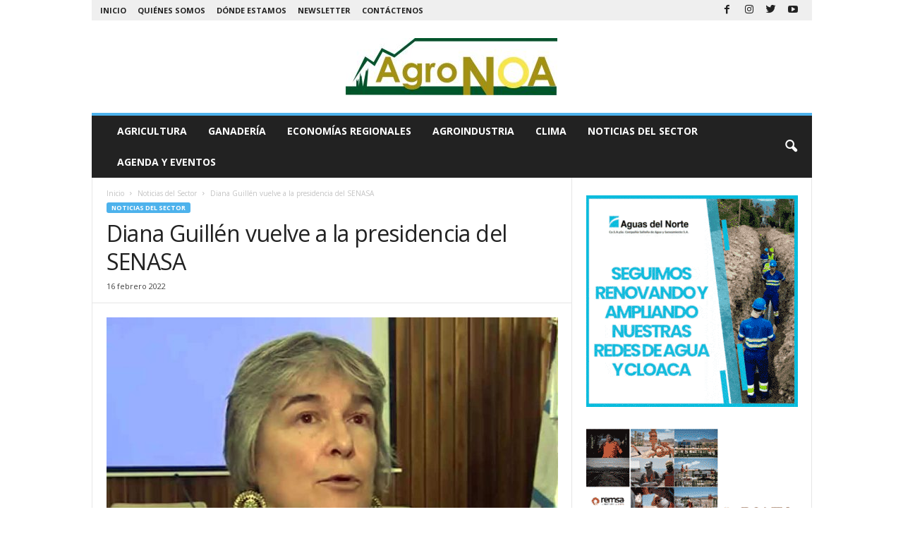

--- FILE ---
content_type: text/html; charset=UTF-8
request_url: https://agronoa.com.ar/diana-guillen-vuelve-a-la-presidencia-del-senasa/
body_size: 16058
content:
<!doctype html >
<!--[if IE 8]>    <html class="ie8" lang="es"> <![endif]-->
<!--[if IE 9]>    <html class="ie9" lang="es"> <![endif]-->
<!--[if gt IE 8]><!--> <html lang="es"> <!--<![endif]-->
<head>
    <title>Diana Guillén vuelve a la presidencia del SENASA | AgroNoa</title>
    <meta charset="UTF-8" />
    <meta name="viewport" content="width=device-width, initial-scale=1.0">
    <link rel="pingback" href="https://agronoa.com.ar/xmlrpc.php" />
    <!-- Google Tag Manager -->
<script>(function(w,d,s,l,i){w[l]=w[l]||[];w[l].push({'gtm.start':
new Date().getTime(),event:'gtm.js'});var f=d.getElementsByTagName(s)[0],
j=d.createElement(s),dl=l!='dataLayer'?'&l='+l:'';j.async=true;j.src=
'https://www.googletagmanager.com/gtm.js?id='+i+dl;f.parentNode.insertBefore(j,f);
})(window,document,'script','dataLayer','GTM-5QC67JJ');</script>
<!-- End Google Tag Manager -->
<script async src="https://pagead2.googlesyndication.com/pagead/js/adsbygoogle.js?client=ca-pub-5514916123918567" crossorigin="anonymous"></script>
<meta name='robots' content='max-image-preview:large' />
<link rel="icon" type="image/png" href="https://agronoa.com.ar/wp-content/uploads/2020/06/logo-agronoa-con-direccion-sin-texto-inferior-verde-300x81.jpg"><link rel='dns-prefetch' href='//fonts.googleapis.com' />
<link rel="alternate" type="application/rss+xml" title="AgroNoa &raquo; Feed" href="https://agronoa.com.ar/feed/" />
<link rel="alternate" type="application/rss+xml" title="AgroNoa &raquo; Feed de los comentarios" href="https://agronoa.com.ar/comments/feed/" />
<link rel="alternate" type="application/rss+xml" title="AgroNoa &raquo; Comentario Diana Guillén vuelve a la presidencia del SENASA del feed" href="https://agronoa.com.ar/diana-guillen-vuelve-a-la-presidencia-del-senasa/feed/" />
<script type="text/javascript">
/* <![CDATA[ */
window._wpemojiSettings = {"baseUrl":"https:\/\/s.w.org\/images\/core\/emoji\/15.0.3\/72x72\/","ext":".png","svgUrl":"https:\/\/s.w.org\/images\/core\/emoji\/15.0.3\/svg\/","svgExt":".svg","source":{"concatemoji":"https:\/\/agronoa.com.ar\/wp-includes\/js\/wp-emoji-release.min.js?ver=6.5.5"}};
/*! This file is auto-generated */
!function(i,n){var o,s,e;function c(e){try{var t={supportTests:e,timestamp:(new Date).valueOf()};sessionStorage.setItem(o,JSON.stringify(t))}catch(e){}}function p(e,t,n){e.clearRect(0,0,e.canvas.width,e.canvas.height),e.fillText(t,0,0);var t=new Uint32Array(e.getImageData(0,0,e.canvas.width,e.canvas.height).data),r=(e.clearRect(0,0,e.canvas.width,e.canvas.height),e.fillText(n,0,0),new Uint32Array(e.getImageData(0,0,e.canvas.width,e.canvas.height).data));return t.every(function(e,t){return e===r[t]})}function u(e,t,n){switch(t){case"flag":return n(e,"\ud83c\udff3\ufe0f\u200d\u26a7\ufe0f","\ud83c\udff3\ufe0f\u200b\u26a7\ufe0f")?!1:!n(e,"\ud83c\uddfa\ud83c\uddf3","\ud83c\uddfa\u200b\ud83c\uddf3")&&!n(e,"\ud83c\udff4\udb40\udc67\udb40\udc62\udb40\udc65\udb40\udc6e\udb40\udc67\udb40\udc7f","\ud83c\udff4\u200b\udb40\udc67\u200b\udb40\udc62\u200b\udb40\udc65\u200b\udb40\udc6e\u200b\udb40\udc67\u200b\udb40\udc7f");case"emoji":return!n(e,"\ud83d\udc26\u200d\u2b1b","\ud83d\udc26\u200b\u2b1b")}return!1}function f(e,t,n){var r="undefined"!=typeof WorkerGlobalScope&&self instanceof WorkerGlobalScope?new OffscreenCanvas(300,150):i.createElement("canvas"),a=r.getContext("2d",{willReadFrequently:!0}),o=(a.textBaseline="top",a.font="600 32px Arial",{});return e.forEach(function(e){o[e]=t(a,e,n)}),o}function t(e){var t=i.createElement("script");t.src=e,t.defer=!0,i.head.appendChild(t)}"undefined"!=typeof Promise&&(o="wpEmojiSettingsSupports",s=["flag","emoji"],n.supports={everything:!0,everythingExceptFlag:!0},e=new Promise(function(e){i.addEventListener("DOMContentLoaded",e,{once:!0})}),new Promise(function(t){var n=function(){try{var e=JSON.parse(sessionStorage.getItem(o));if("object"==typeof e&&"number"==typeof e.timestamp&&(new Date).valueOf()<e.timestamp+604800&&"object"==typeof e.supportTests)return e.supportTests}catch(e){}return null}();if(!n){if("undefined"!=typeof Worker&&"undefined"!=typeof OffscreenCanvas&&"undefined"!=typeof URL&&URL.createObjectURL&&"undefined"!=typeof Blob)try{var e="postMessage("+f.toString()+"("+[JSON.stringify(s),u.toString(),p.toString()].join(",")+"));",r=new Blob([e],{type:"text/javascript"}),a=new Worker(URL.createObjectURL(r),{name:"wpTestEmojiSupports"});return void(a.onmessage=function(e){c(n=e.data),a.terminate(),t(n)})}catch(e){}c(n=f(s,u,p))}t(n)}).then(function(e){for(var t in e)n.supports[t]=e[t],n.supports.everything=n.supports.everything&&n.supports[t],"flag"!==t&&(n.supports.everythingExceptFlag=n.supports.everythingExceptFlag&&n.supports[t]);n.supports.everythingExceptFlag=n.supports.everythingExceptFlag&&!n.supports.flag,n.DOMReady=!1,n.readyCallback=function(){n.DOMReady=!0}}).then(function(){return e}).then(function(){var e;n.supports.everything||(n.readyCallback(),(e=n.source||{}).concatemoji?t(e.concatemoji):e.wpemoji&&e.twemoji&&(t(e.twemoji),t(e.wpemoji)))}))}((window,document),window._wpemojiSettings);
/* ]]> */
</script>
<style id='wp-emoji-styles-inline-css' type='text/css'>

	img.wp-smiley, img.emoji {
		display: inline !important;
		border: none !important;
		box-shadow: none !important;
		height: 1em !important;
		width: 1em !important;
		margin: 0 0.07em !important;
		vertical-align: -0.1em !important;
		background: none !important;
		padding: 0 !important;
	}
</style>
<link rel='stylesheet' id='wp-block-library-css' href='https://agronoa.com.ar/wp-includes/css/dist/block-library/style.min.css?ver=6.5.5' type='text/css' media='all' />
<link rel='stylesheet' id='banner-list-block-css' href='https://agronoa.com.ar/wp-content/plugins/custom-banners/blocks/banner-list/style.css?ver=1612880765' type='text/css' media='all' />
<link rel='stylesheet' id='rotating-banner-block-css' href='https://agronoa.com.ar/wp-content/plugins/custom-banners/blocks/rotating-banner/style.css?ver=1612880765' type='text/css' media='all' />
<link rel='stylesheet' id='single-banner-block-css' href='https://agronoa.com.ar/wp-content/plugins/custom-banners/blocks/single-banner/style.css?ver=1612880765' type='text/css' media='all' />
<style id='classic-theme-styles-inline-css' type='text/css'>
/*! This file is auto-generated */
.wp-block-button__link{color:#fff;background-color:#32373c;border-radius:9999px;box-shadow:none;text-decoration:none;padding:calc(.667em + 2px) calc(1.333em + 2px);font-size:1.125em}.wp-block-file__button{background:#32373c;color:#fff;text-decoration:none}
</style>
<style id='global-styles-inline-css' type='text/css'>
body{--wp--preset--color--black: #000000;--wp--preset--color--cyan-bluish-gray: #abb8c3;--wp--preset--color--white: #ffffff;--wp--preset--color--pale-pink: #f78da7;--wp--preset--color--vivid-red: #cf2e2e;--wp--preset--color--luminous-vivid-orange: #ff6900;--wp--preset--color--luminous-vivid-amber: #fcb900;--wp--preset--color--light-green-cyan: #7bdcb5;--wp--preset--color--vivid-green-cyan: #00d084;--wp--preset--color--pale-cyan-blue: #8ed1fc;--wp--preset--color--vivid-cyan-blue: #0693e3;--wp--preset--color--vivid-purple: #9b51e0;--wp--preset--gradient--vivid-cyan-blue-to-vivid-purple: linear-gradient(135deg,rgba(6,147,227,1) 0%,rgb(155,81,224) 100%);--wp--preset--gradient--light-green-cyan-to-vivid-green-cyan: linear-gradient(135deg,rgb(122,220,180) 0%,rgb(0,208,130) 100%);--wp--preset--gradient--luminous-vivid-amber-to-luminous-vivid-orange: linear-gradient(135deg,rgba(252,185,0,1) 0%,rgba(255,105,0,1) 100%);--wp--preset--gradient--luminous-vivid-orange-to-vivid-red: linear-gradient(135deg,rgba(255,105,0,1) 0%,rgb(207,46,46) 100%);--wp--preset--gradient--very-light-gray-to-cyan-bluish-gray: linear-gradient(135deg,rgb(238,238,238) 0%,rgb(169,184,195) 100%);--wp--preset--gradient--cool-to-warm-spectrum: linear-gradient(135deg,rgb(74,234,220) 0%,rgb(151,120,209) 20%,rgb(207,42,186) 40%,rgb(238,44,130) 60%,rgb(251,105,98) 80%,rgb(254,248,76) 100%);--wp--preset--gradient--blush-light-purple: linear-gradient(135deg,rgb(255,206,236) 0%,rgb(152,150,240) 100%);--wp--preset--gradient--blush-bordeaux: linear-gradient(135deg,rgb(254,205,165) 0%,rgb(254,45,45) 50%,rgb(107,0,62) 100%);--wp--preset--gradient--luminous-dusk: linear-gradient(135deg,rgb(255,203,112) 0%,rgb(199,81,192) 50%,rgb(65,88,208) 100%);--wp--preset--gradient--pale-ocean: linear-gradient(135deg,rgb(255,245,203) 0%,rgb(182,227,212) 50%,rgb(51,167,181) 100%);--wp--preset--gradient--electric-grass: linear-gradient(135deg,rgb(202,248,128) 0%,rgb(113,206,126) 100%);--wp--preset--gradient--midnight: linear-gradient(135deg,rgb(2,3,129) 0%,rgb(40,116,252) 100%);--wp--preset--font-size--small: 10px;--wp--preset--font-size--medium: 20px;--wp--preset--font-size--large: 30px;--wp--preset--font-size--x-large: 42px;--wp--preset--font-size--regular: 14px;--wp--preset--font-size--larger: 48px;--wp--preset--spacing--20: 0.44rem;--wp--preset--spacing--30: 0.67rem;--wp--preset--spacing--40: 1rem;--wp--preset--spacing--50: 1.5rem;--wp--preset--spacing--60: 2.25rem;--wp--preset--spacing--70: 3.38rem;--wp--preset--spacing--80: 5.06rem;--wp--preset--shadow--natural: 6px 6px 9px rgba(0, 0, 0, 0.2);--wp--preset--shadow--deep: 12px 12px 50px rgba(0, 0, 0, 0.4);--wp--preset--shadow--sharp: 6px 6px 0px rgba(0, 0, 0, 0.2);--wp--preset--shadow--outlined: 6px 6px 0px -3px rgba(255, 255, 255, 1), 6px 6px rgba(0, 0, 0, 1);--wp--preset--shadow--crisp: 6px 6px 0px rgba(0, 0, 0, 1);}:where(.is-layout-flex){gap: 0.5em;}:where(.is-layout-grid){gap: 0.5em;}body .is-layout-flex{display: flex;}body .is-layout-flex{flex-wrap: wrap;align-items: center;}body .is-layout-flex > *{margin: 0;}body .is-layout-grid{display: grid;}body .is-layout-grid > *{margin: 0;}:where(.wp-block-columns.is-layout-flex){gap: 2em;}:where(.wp-block-columns.is-layout-grid){gap: 2em;}:where(.wp-block-post-template.is-layout-flex){gap: 1.25em;}:where(.wp-block-post-template.is-layout-grid){gap: 1.25em;}.has-black-color{color: var(--wp--preset--color--black) !important;}.has-cyan-bluish-gray-color{color: var(--wp--preset--color--cyan-bluish-gray) !important;}.has-white-color{color: var(--wp--preset--color--white) !important;}.has-pale-pink-color{color: var(--wp--preset--color--pale-pink) !important;}.has-vivid-red-color{color: var(--wp--preset--color--vivid-red) !important;}.has-luminous-vivid-orange-color{color: var(--wp--preset--color--luminous-vivid-orange) !important;}.has-luminous-vivid-amber-color{color: var(--wp--preset--color--luminous-vivid-amber) !important;}.has-light-green-cyan-color{color: var(--wp--preset--color--light-green-cyan) !important;}.has-vivid-green-cyan-color{color: var(--wp--preset--color--vivid-green-cyan) !important;}.has-pale-cyan-blue-color{color: var(--wp--preset--color--pale-cyan-blue) !important;}.has-vivid-cyan-blue-color{color: var(--wp--preset--color--vivid-cyan-blue) !important;}.has-vivid-purple-color{color: var(--wp--preset--color--vivid-purple) !important;}.has-black-background-color{background-color: var(--wp--preset--color--black) !important;}.has-cyan-bluish-gray-background-color{background-color: var(--wp--preset--color--cyan-bluish-gray) !important;}.has-white-background-color{background-color: var(--wp--preset--color--white) !important;}.has-pale-pink-background-color{background-color: var(--wp--preset--color--pale-pink) !important;}.has-vivid-red-background-color{background-color: var(--wp--preset--color--vivid-red) !important;}.has-luminous-vivid-orange-background-color{background-color: var(--wp--preset--color--luminous-vivid-orange) !important;}.has-luminous-vivid-amber-background-color{background-color: var(--wp--preset--color--luminous-vivid-amber) !important;}.has-light-green-cyan-background-color{background-color: var(--wp--preset--color--light-green-cyan) !important;}.has-vivid-green-cyan-background-color{background-color: var(--wp--preset--color--vivid-green-cyan) !important;}.has-pale-cyan-blue-background-color{background-color: var(--wp--preset--color--pale-cyan-blue) !important;}.has-vivid-cyan-blue-background-color{background-color: var(--wp--preset--color--vivid-cyan-blue) !important;}.has-vivid-purple-background-color{background-color: var(--wp--preset--color--vivid-purple) !important;}.has-black-border-color{border-color: var(--wp--preset--color--black) !important;}.has-cyan-bluish-gray-border-color{border-color: var(--wp--preset--color--cyan-bluish-gray) !important;}.has-white-border-color{border-color: var(--wp--preset--color--white) !important;}.has-pale-pink-border-color{border-color: var(--wp--preset--color--pale-pink) !important;}.has-vivid-red-border-color{border-color: var(--wp--preset--color--vivid-red) !important;}.has-luminous-vivid-orange-border-color{border-color: var(--wp--preset--color--luminous-vivid-orange) !important;}.has-luminous-vivid-amber-border-color{border-color: var(--wp--preset--color--luminous-vivid-amber) !important;}.has-light-green-cyan-border-color{border-color: var(--wp--preset--color--light-green-cyan) !important;}.has-vivid-green-cyan-border-color{border-color: var(--wp--preset--color--vivid-green-cyan) !important;}.has-pale-cyan-blue-border-color{border-color: var(--wp--preset--color--pale-cyan-blue) !important;}.has-vivid-cyan-blue-border-color{border-color: var(--wp--preset--color--vivid-cyan-blue) !important;}.has-vivid-purple-border-color{border-color: var(--wp--preset--color--vivid-purple) !important;}.has-vivid-cyan-blue-to-vivid-purple-gradient-background{background: var(--wp--preset--gradient--vivid-cyan-blue-to-vivid-purple) !important;}.has-light-green-cyan-to-vivid-green-cyan-gradient-background{background: var(--wp--preset--gradient--light-green-cyan-to-vivid-green-cyan) !important;}.has-luminous-vivid-amber-to-luminous-vivid-orange-gradient-background{background: var(--wp--preset--gradient--luminous-vivid-amber-to-luminous-vivid-orange) !important;}.has-luminous-vivid-orange-to-vivid-red-gradient-background{background: var(--wp--preset--gradient--luminous-vivid-orange-to-vivid-red) !important;}.has-very-light-gray-to-cyan-bluish-gray-gradient-background{background: var(--wp--preset--gradient--very-light-gray-to-cyan-bluish-gray) !important;}.has-cool-to-warm-spectrum-gradient-background{background: var(--wp--preset--gradient--cool-to-warm-spectrum) !important;}.has-blush-light-purple-gradient-background{background: var(--wp--preset--gradient--blush-light-purple) !important;}.has-blush-bordeaux-gradient-background{background: var(--wp--preset--gradient--blush-bordeaux) !important;}.has-luminous-dusk-gradient-background{background: var(--wp--preset--gradient--luminous-dusk) !important;}.has-pale-ocean-gradient-background{background: var(--wp--preset--gradient--pale-ocean) !important;}.has-electric-grass-gradient-background{background: var(--wp--preset--gradient--electric-grass) !important;}.has-midnight-gradient-background{background: var(--wp--preset--gradient--midnight) !important;}.has-small-font-size{font-size: var(--wp--preset--font-size--small) !important;}.has-medium-font-size{font-size: var(--wp--preset--font-size--medium) !important;}.has-large-font-size{font-size: var(--wp--preset--font-size--large) !important;}.has-x-large-font-size{font-size: var(--wp--preset--font-size--x-large) !important;}
.wp-block-navigation a:where(:not(.wp-element-button)){color: inherit;}
:where(.wp-block-post-template.is-layout-flex){gap: 1.25em;}:where(.wp-block-post-template.is-layout-grid){gap: 1.25em;}
:where(.wp-block-columns.is-layout-flex){gap: 2em;}:where(.wp-block-columns.is-layout-grid){gap: 2em;}
.wp-block-pullquote{font-size: 1.5em;line-height: 1.6;}
</style>
<link rel='stylesheet' id='wp-banners-css-css' href='https://agronoa.com.ar/wp-content/plugins/custom-banners/assets/css/wp-banners.css?ver=6.5.5' type='text/css' media='all' />
<link rel='stylesheet' id='rs-plugin-settings-css' href='https://agronoa.com.ar/wp-content/plugins/revslider/public/assets/css/rs6.css?ver=6.2.2' type='text/css' media='all' />
<style id='rs-plugin-settings-inline-css' type='text/css'>
#rs-demo-id {}
</style>
<link rel='stylesheet' id='google-fonts-style-css' href='https://fonts.googleapis.com/css?family=Open+Sans%3A400%2C600%2C700%7CRoboto+Condensed%3A400%2C500%2C700&#038;display=swap&#038;ver=4.9.3' type='text/css' media='all' />
<link rel='stylesheet' id='style-css' href='https://agronoa.com.ar/wp-content/themes/Newsmag/ppstyle.css?ver=6.5.5' type='text/css' media='all' />
<link rel='stylesheet' id='td-theme-css' href='https://agronoa.com.ar/wp-content/themes/Newsmag/style.css?ver=4.9.3' type='text/css' media='all' />
<style id='td-theme-inline-css' type='text/css'>
    
        @media (max-width: 767px) {
            .td-header-desktop-wrap {
                display: none;
            }
        }
        @media (min-width: 767px) {
            .td-header-mobile-wrap {
                display: none;
            }
        }
    
	
</style>
<link rel='stylesheet' id='cvw_common_styles-css' href='https://agronoa.com.ar/wp-content/plugins/cvw-social-share/includes/../css/common.css?ver=6.5.5' type='text/css' media='all' />
<link rel='stylesheet' id='cvw_social_styles-css' href='https://agronoa.com.ar/wp-content/plugins/cvw-social-share/includes/../css/cvw-social-square-plain.css?ver=6.5.5' type='text/css' media='all' />
<link rel='stylesheet' id='js_composer_front-css' href='https://agronoa.com.ar/wp-content/plugins/js_composer/assets/css/js_composer.min.css?ver=6.1' type='text/css' media='all' />
<link rel='stylesheet' id='td-legacy-framework-front-style-css' href='https://agronoa.com.ar/wp-content/plugins/td-composer/legacy/Newsmag/assets/css/td_legacy_main.css?ver=1635eff777f3f984f6e7620a0dd3902b' type='text/css' media='all' />
<script type="text/javascript" src="https://agronoa.com.ar/wp-includes/js/jquery/jquery.min.js?ver=3.7.1" id="jquery-core-js"></script>
<script type="text/javascript" src="https://agronoa.com.ar/wp-includes/js/jquery/jquery-migrate.min.js?ver=3.4.1" id="jquery-migrate-js"></script>
<script type="text/javascript" src="https://agronoa.com.ar/wp-content/plugins/revslider/public/assets/js/rbtools.min.js?ver=6.0" id="tp-tools-js"></script>
<script type="text/javascript" src="https://agronoa.com.ar/wp-content/plugins/revslider/public/assets/js/rs6.min.js?ver=6.2.2" id="revmin-js"></script>
<link rel="https://api.w.org/" href="https://agronoa.com.ar/wp-json/" /><link rel="alternate" type="application/json" href="https://agronoa.com.ar/wp-json/wp/v2/posts/12624" /><link rel="EditURI" type="application/rsd+xml" title="RSD" href="https://agronoa.com.ar/xmlrpc.php?rsd" />
<meta name="generator" content="WordPress 6.5.5" />
<link rel="canonical" href="https://agronoa.com.ar/diana-guillen-vuelve-a-la-presidencia-del-senasa/" />
<link rel='shortlink' href='https://agronoa.com.ar/?p=12624' />
<link rel="alternate" type="application/json+oembed" href="https://agronoa.com.ar/wp-json/oembed/1.0/embed?url=https%3A%2F%2Fagronoa.com.ar%2Fdiana-guillen-vuelve-a-la-presidencia-del-senasa%2F" />
<link rel="alternate" type="text/xml+oembed" href="https://agronoa.com.ar/wp-json/oembed/1.0/embed?url=https%3A%2F%2Fagronoa.com.ar%2Fdiana-guillen-vuelve-a-la-presidencia-del-senasa%2F&#038;format=xml" />
<style type="text/css" media="screen"></style><!--[if lt IE 9]><script src="https://cdnjs.cloudflare.com/ajax/libs/html5shiv/3.7.3/html5shiv.js"></script><![endif]-->
    			<script>
				window.tdwGlobal = {"adminUrl":"https:\/\/agronoa.com.ar\/wp-admin\/","wpRestNonce":"f75a18c8be","wpRestUrl":"https:\/\/agronoa.com.ar\/wp-json\/","permalinkStructure":"\/%postname%\/"};
			</script>
			<meta name="generator" content="Powered by WPBakery Page Builder - drag and drop page builder for WordPress."/>
<meta name="generator" content="Powered by Slider Revolution 6.2.2 - responsive, Mobile-Friendly Slider Plugin for WordPress with comfortable drag and drop interface." />

<!-- JS generated by theme -->

<script>
    
    

	    var tdBlocksArray = []; //here we store all the items for the current page

	    //td_block class - each ajax block uses a object of this class for requests
	    function tdBlock() {
		    this.id = '';
		    this.block_type = 1; //block type id (1-234 etc)
		    this.atts = '';
		    this.td_column_number = '';
		    this.td_current_page = 1; //
		    this.post_count = 0; //from wp
		    this.found_posts = 0; //from wp
		    this.max_num_pages = 0; //from wp
		    this.td_filter_value = ''; //current live filter value
		    this.is_ajax_running = false;
		    this.td_user_action = ''; // load more or infinite loader (used by the animation)
		    this.header_color = '';
		    this.ajax_pagination_infinite_stop = ''; //show load more at page x
	    }


        // td_js_generator - mini detector
        (function(){
            var htmlTag = document.getElementsByTagName("html")[0];

	        if ( navigator.userAgent.indexOf("MSIE 10.0") > -1 ) {
                htmlTag.className += ' ie10';
            }

            if ( !!navigator.userAgent.match(/Trident.*rv\:11\./) ) {
                htmlTag.className += ' ie11';
            }

	        if ( navigator.userAgent.indexOf("Edge") > -1 ) {
                htmlTag.className += ' ieEdge';
            }

            if ( /(iPad|iPhone|iPod)/g.test(navigator.userAgent) ) {
                htmlTag.className += ' td-md-is-ios';
            }

            var user_agent = navigator.userAgent.toLowerCase();
            if ( user_agent.indexOf("android") > -1 ) {
                htmlTag.className += ' td-md-is-android';
            }

            if ( -1 !== navigator.userAgent.indexOf('Mac OS X')  ) {
                htmlTag.className += ' td-md-is-os-x';
            }

            if ( /chrom(e|ium)/.test(navigator.userAgent.toLowerCase()) ) {
               htmlTag.className += ' td-md-is-chrome';
            }

            if ( -1 !== navigator.userAgent.indexOf('Firefox') ) {
                htmlTag.className += ' td-md-is-firefox';
            }

            if ( -1 !== navigator.userAgent.indexOf('Safari') && -1 === navigator.userAgent.indexOf('Chrome') ) {
                htmlTag.className += ' td-md-is-safari';
            }

            if( -1 !== navigator.userAgent.indexOf('IEMobile') ){
                htmlTag.className += ' td-md-is-iemobile';
            }

        })();




        var tdLocalCache = {};

        ( function () {
            "use strict";

            tdLocalCache = {
                data: {},
                remove: function (resource_id) {
                    delete tdLocalCache.data[resource_id];
                },
                exist: function (resource_id) {
                    return tdLocalCache.data.hasOwnProperty(resource_id) && tdLocalCache.data[resource_id] !== null;
                },
                get: function (resource_id) {
                    return tdLocalCache.data[resource_id];
                },
                set: function (resource_id, cachedData) {
                    tdLocalCache.remove(resource_id);
                    tdLocalCache.data[resource_id] = cachedData;
                }
            };
        })();

    
    
var td_viewport_interval_list=[{"limitBottom":767,"sidebarWidth":251},{"limitBottom":1023,"sidebarWidth":339}];
var td_animation_stack_effect="type0";
var tds_animation_stack=true;
var td_animation_stack_specific_selectors=".entry-thumb, img";
var td_animation_stack_general_selectors=".td-animation-stack img, .td-animation-stack .entry-thumb, .post img";
var tdc_is_installed="yes";
var td_ajax_url="https:\/\/agronoa.com.ar\/wp-admin\/admin-ajax.php?td_theme_name=Newsmag&v=4.9.3";
var td_get_template_directory_uri="https:\/\/agronoa.com.ar\/wp-content\/plugins\/td-composer\/legacy\/common";
var tds_snap_menu="";
var tds_logo_on_sticky="";
var tds_header_style="7";
var td_please_wait="Por favor espera...";
var td_email_user_pass_incorrect="Usuario o contrase\u00f1a incorrecta!";
var td_email_user_incorrect="Correo electr\u00f3nico o nombre de usuario incorrecto!";
var td_email_incorrect="Correo electr\u00f3nico incorrecto!";
var tds_more_articles_on_post_enable="";
var tds_more_articles_on_post_time_to_wait="";
var tds_more_articles_on_post_pages_distance_from_top=0;
var tds_theme_color_site_wide="#4db2ec";
var tds_smart_sidebar="";
var tdThemeName="Newsmag";
var td_magnific_popup_translation_tPrev="Anterior (tecla de flecha izquierda)";
var td_magnific_popup_translation_tNext="Siguiente (tecla de flecha derecha)";
var td_magnific_popup_translation_tCounter="%curr% de %total%";
var td_magnific_popup_translation_ajax_tError="El contenido de %url% no pudo cargarse.";
var td_magnific_popup_translation_image_tError="La imagen #%curr% no pudo cargarse.";
var tdBlockNonce="9280ec189e";
var tdDateNamesI18n={"month_names":["enero","febrero","marzo","abril","mayo","junio","julio","agosto","septiembre","octubre","noviembre","diciembre"],"month_names_short":["Ene","Feb","Mar","Abr","May","Jun","Jul","Ago","Sep","Oct","Nov","Dic"],"day_names":["domingo","lunes","martes","mi\u00e9rcoles","jueves","viernes","s\u00e1bado"],"day_names_short":["Dom","Lun","Mar","Mi\u00e9","Jue","Vie","S\u00e1b"]};
var td_ad_background_click_link="";
var td_ad_background_click_target="";
</script>


<!-- Header style compiled by theme -->

<style>
    
.td-header-top-menu,
    .td-header-wrap .td-top-menu-full {
        background-color: #efefef;
    }

    .td-header-style-1 .td-header-top-menu,
    .td-header-style-2 .td-top-bar-container,
    .td-header-style-7 .td-header-top-menu {
        padding: 0 12px;
        top: 0;
    }
</style>

<!-- Global site tag (gtag.js) - Google Analytics -->
<script async src="https://www.googletagmanager.com/gtag/js?id=UA-222201293-1"></script>
<script>
  window.dataLayer = window.dataLayer || [];
  function gtag(){dataLayer.push(arguments);}
  gtag('js', new Date());

  gtag('config', 'UA-222201293-1');
</script>


<script type="application/ld+json">
    {
        "@context": "http://schema.org",
        "@type": "BreadcrumbList",
        "itemListElement": [
            {
                "@type": "ListItem",
                "position": 1,
                "item": {
                    "@type": "WebSite",
                    "@id": "https://agronoa.com.ar/",
                    "name": "Inicio"
                }
            },
            {
                "@type": "ListItem",
                "position": 2,
                    "item": {
                    "@type": "WebPage",
                    "@id": "https://agronoa.com.ar/category/noticias/",
                    "name": "Noticias del Sector"
                }
            }
            ,{
                "@type": "ListItem",
                "position": 3,
                    "item": {
                    "@type": "WebPage",
                    "@id": "https://agronoa.com.ar/diana-guillen-vuelve-a-la-presidencia-del-senasa/",
                    "name": "Diana Guillén vuelve a la presidencia del SENASA"                                
                }
            }    
        ]
    }
</script>
<script type="text/javascript">function setREVStartSize(e){			
			try {								
				var pw = document.getElementById(e.c).parentNode.offsetWidth,
					newh;
				pw = pw===0 || isNaN(pw) ? window.innerWidth : pw;
				e.tabw = e.tabw===undefined ? 0 : parseInt(e.tabw);
				e.thumbw = e.thumbw===undefined ? 0 : parseInt(e.thumbw);
				e.tabh = e.tabh===undefined ? 0 : parseInt(e.tabh);
				e.thumbh = e.thumbh===undefined ? 0 : parseInt(e.thumbh);
				e.tabhide = e.tabhide===undefined ? 0 : parseInt(e.tabhide);
				e.thumbhide = e.thumbhide===undefined ? 0 : parseInt(e.thumbhide);
				e.mh = e.mh===undefined || e.mh=="" || e.mh==="auto" ? 0 : parseInt(e.mh,0);		
				if(e.layout==="fullscreen" || e.l==="fullscreen") 						
					newh = Math.max(e.mh,window.innerHeight);				
				else{					
					e.gw = Array.isArray(e.gw) ? e.gw : [e.gw];
					for (var i in e.rl) if (e.gw[i]===undefined || e.gw[i]===0) e.gw[i] = e.gw[i-1];					
					e.gh = e.el===undefined || e.el==="" || (Array.isArray(e.el) && e.el.length==0)? e.gh : e.el;
					e.gh = Array.isArray(e.gh) ? e.gh : [e.gh];
					for (var i in e.rl) if (e.gh[i]===undefined || e.gh[i]===0) e.gh[i] = e.gh[i-1];
										
					var nl = new Array(e.rl.length),
						ix = 0,						
						sl;					
					e.tabw = e.tabhide>=pw ? 0 : e.tabw;
					e.thumbw = e.thumbhide>=pw ? 0 : e.thumbw;
					e.tabh = e.tabhide>=pw ? 0 : e.tabh;
					e.thumbh = e.thumbhide>=pw ? 0 : e.thumbh;					
					for (var i in e.rl) nl[i] = e.rl[i]<window.innerWidth ? 0 : e.rl[i];
					sl = nl[0];									
					for (var i in nl) if (sl>nl[i] && nl[i]>0) { sl = nl[i]; ix=i;}															
					var m = pw>(e.gw[ix]+e.tabw+e.thumbw) ? 1 : (pw-(e.tabw+e.thumbw)) / (e.gw[ix]);					

					newh =  (e.type==="carousel" && e.justify==="true" ? e.gh[ix] : (e.gh[ix] * m)) + (e.tabh + e.thumbh);
				}			
				
				if(window.rs_init_css===undefined) window.rs_init_css = document.head.appendChild(document.createElement("style"));					
				document.getElementById(e.c).height = newh;
				window.rs_init_css.innerHTML += "#"+e.c+"_wrapper { height: "+newh+"px }";				
			} catch(e){
				console.log("Failure at Presize of Slider:" + e)
			}					   
		  };</script>
<noscript><style> .wpb_animate_when_almost_visible { opacity: 1; }</style></noscript>	<style id="tdw-css-placeholder"><\/style><script>var statusv = 1001;</script><style></style></head>

<body data-rsssl=1 class="post-template-default single single-post postid-12624 single-format-standard diana-guillen-vuelve-a-la-presidencia-del-senasa global-block-template-1 wpb-js-composer js-comp-ver-6.1 vc_responsive td-animation-stack-type0 td-full-layout" itemscope="itemscope" itemtype="https://schema.org/WebPage">
<!-- Google Tag Manager (noscript) -->
<noscript><iframe src="https://www.googletagmanager.com/ns.html?id=GTM-5QC67JJ"
height="0" width="0" style="display:none;visibility:hidden"></iframe></noscript>
<!-- End Google Tag Manager (noscript) -->


        <div class="td-scroll-up"><i class="td-icon-menu-up"></i></div>

    <div class="td-menu-background"></div>
<div id="td-mobile-nav">
    <div class="td-mobile-container">
        <!-- mobile menu top section -->
        <div class="td-menu-socials-wrap">
            <!-- socials -->
            <div class="td-menu-socials">
                
        <span class="td-social-icon-wrap">
            <a target="_blank" href="https://www.facebook.com/Agronoa/" title="Facebook">
                <i class="td-icon-font td-icon-facebook"></i>
            </a>
        </span>
        <span class="td-social-icon-wrap">
            <a target="_blank" href="https://www.instagram.com/agronoa/" title="Instagram">
                <i class="td-icon-font td-icon-instagram"></i>
            </a>
        </span>
        <span class="td-social-icon-wrap">
            <a target="_blank" href="https://twitter.com/agronoa" title="Twitter">
                <i class="td-icon-font td-icon-twitter"></i>
            </a>
        </span>
        <span class="td-social-icon-wrap">
            <a target="_blank" href="https://www.youtube.com/channel/UCsV80jW6TyyeOHb-8t9nWXg" title="Youtube">
                <i class="td-icon-font td-icon-youtube"></i>
            </a>
        </span>            </div>
            <!-- close button -->
            <div class="td-mobile-close">
                <a href="#"><i class="td-icon-close-mobile"></i></a>
            </div>
        </div>

        <!-- login section -->
        
        <!-- menu section -->
        <div class="td-mobile-content">
            <div class="menu-principal_agronoa-container"><ul id="menu-principal_agronoa" class="td-mobile-main-menu"><li id="menu-item-99" class="menu-item menu-item-type-taxonomy menu-item-object-category menu-item-first menu-item-99"><a href="https://agronoa.com.ar/category/agricultura/">Agricultura</a></li>
<li id="menu-item-100" class="menu-item menu-item-type-taxonomy menu-item-object-category menu-item-100"><a href="https://agronoa.com.ar/category/ganaderia/">Ganadería</a></li>
<li id="menu-item-239" class="menu-item menu-item-type-taxonomy menu-item-object-category menu-item-239"><a href="https://agronoa.com.ar/category/economiasregionales/">Economías Regionales</a></li>
<li id="menu-item-106" class="menu-item menu-item-type-taxonomy menu-item-object-category menu-item-106"><a href="https://agronoa.com.ar/category/agroindustria/">Agroindustria</a></li>
<li id="menu-item-107" class="menu-item menu-item-type-taxonomy menu-item-object-category menu-item-107"><a href="https://agronoa.com.ar/category/clima/">Clima</a></li>
<li id="menu-item-400" class="menu-item menu-item-type-taxonomy menu-item-object-category current-post-ancestor current-menu-parent current-post-parent menu-item-400"><a href="https://agronoa.com.ar/category/noticias/">Noticias del Sector</a></li>
<li id="menu-item-105" class="menu-item menu-item-type-taxonomy menu-item-object-category menu-item-105"><a href="https://agronoa.com.ar/category/agenda/">Agenda y Eventos</a></li>
</ul></div>        </div>
    </div>

    <!-- register/login section -->
            <div id="login-form-mobile" class="td-register-section">
            
            <div id="td-login-mob" class="td-login-animation td-login-hide-mob">
            	<!-- close button -->
	            <div class="td-login-close">
	                <a href="#" class="td-back-button"><i class="td-icon-read-down"></i></a>
	                <div class="td-login-title">Sign in</div>
	                <!-- close button -->
		            <div class="td-mobile-close">
		                <a href="#"><i class="td-icon-close-mobile"></i></a>
		            </div>
	            </div>
	            <div class="td-login-form-wrap">
	                <div class="td-login-panel-title"><span>Welcome!</span>Log into your account</div>
	                <div class="td_display_err"></div>
	                <div class="td-login-inputs"><input class="td-login-input" type="text" name="login_email" id="login_email-mob" value="" required><label>tu nombre de usuario</label></div>
	                <div class="td-login-inputs"><input class="td-login-input" type="password" name="login_pass" id="login_pass-mob" value="" required><label>tu contraseña</label></div>
	                <input type="button" name="login_button" id="login_button-mob" class="td-login-button" value="Ingresar">
	                <div class="td-login-info-text"><a href="#" id="forgot-pass-link-mob">¿Olvidaste tu contraseña?</a></div>
	                
	                
                </div>
            </div>

            

            <div id="td-forgot-pass-mob" class="td-login-animation td-login-hide-mob">
                <!-- close button -->
	            <div class="td-forgot-pass-close">
	                <a href="#" class="td-back-button"><i class="td-icon-read-down"></i></a>
	                <div class="td-login-title">Password recovery</div>
	            </div>
	            <div class="td-login-form-wrap">
	                <div class="td-login-panel-title">Recupera tu contraseña</div>
	                <div class="td_display_err"></div>
	                <div class="td-login-inputs"><input class="td-login-input" type="text" name="forgot_email" id="forgot_email-mob" value="" required><label>tu correo electrónico</label></div>
	                <input type="button" name="forgot_button" id="forgot_button-mob" class="td-login-button" value="Enviar mi pase">
                </div>
            </div>
        </div>
    </div>    <div class="td-search-background"></div>
<div class="td-search-wrap-mob">
	<div class="td-drop-down-search">
		<form method="get" class="td-search-form" action="https://agronoa.com.ar/">
			<!-- close button -->
			<div class="td-search-close">
				<a href="#"><i class="td-icon-close-mobile"></i></a>
			</div>
			<div role="search" class="td-search-input">
				<span>Buscar</span>
				<input id="td-header-search-mob" type="text" value="" name="s" autocomplete="off" />
			</div>
		</form>
		<div id="td-aj-search-mob"></div>
	</div>
</div>

    <div id="td-outer-wrap">
    
        <div class="td-outer-container">
        
            <!--
Header style 7
-->

<div class="td-header-wrap td-header-container td-header-style-7">
    <div class="td-header-row td-header-top-menu">
        
    <div class="td-top-bar-container top-bar-style-1">
        <div class="td-header-sp-top-menu">

    <div class="menu-top-container"><ul id="menu-top-menu" class="top-header-menu"><li id="menu-item-49" class="menu-item menu-item-type-custom menu-item-object-custom menu-item-home menu-item-first td-menu-item td-normal-menu menu-item-49"><a href="https://agronoa.com.ar/">Inicio</a></li>
<li id="menu-item-78" class="menu-item menu-item-type-post_type menu-item-object-page td-menu-item td-normal-menu menu-item-78"><a href="https://agronoa.com.ar/quienes-somos/">Quiénes Somos</a></li>
<li id="menu-item-93" class="menu-item menu-item-type-post_type menu-item-object-page td-menu-item td-normal-menu menu-item-93"><a href="https://agronoa.com.ar/donde-estamos/">Dónde estamos</a></li>
<li id="menu-item-85" class="menu-item menu-item-type-post_type menu-item-object-page td-menu-item td-normal-menu menu-item-85"><a href="https://agronoa.com.ar/newsletter/">Newsletter</a></li>
<li id="menu-item-94" class="menu-item menu-item-type-post_type menu-item-object-page td-menu-item td-normal-menu menu-item-94"><a href="https://agronoa.com.ar/contactenos/">Contáctenos</a></li>
</ul></div></div>            <div class="td-header-sp-top-widget">
        
        <span class="td-social-icon-wrap">
            <a target="_blank" href="https://www.facebook.com/Agronoa/" title="Facebook">
                <i class="td-icon-font td-icon-facebook"></i>
            </a>
        </span>
        <span class="td-social-icon-wrap">
            <a target="_blank" href="https://www.instagram.com/agronoa/" title="Instagram">
                <i class="td-icon-font td-icon-instagram"></i>
            </a>
        </span>
        <span class="td-social-icon-wrap">
            <a target="_blank" href="https://twitter.com/agronoa" title="Twitter">
                <i class="td-icon-font td-icon-twitter"></i>
            </a>
        </span>
        <span class="td-social-icon-wrap">
            <a target="_blank" href="https://www.youtube.com/channel/UCsV80jW6TyyeOHb-8t9nWXg" title="Youtube">
                <i class="td-icon-font td-icon-youtube"></i>
            </a>
        </span>    </div>
        </div>

<!-- LOGIN MODAL -->

                <div  id="login-form" class="white-popup-block mfp-hide mfp-with-anim">
                    <div class="td-login-wrap">
                        <a href="#" class="td-back-button"><i class="td-icon-modal-back"></i></a>
                        <div id="td-login-div" class="td-login-form-div td-display-block">
                            <div class="td-login-panel-title">Sign in</div>
                            <div class="td-login-panel-descr">¡Bienvenido! Ingresa en tu cuenta</div>
                            <div class="td_display_err"></div>
                            <div class="td-login-inputs"><input class="td-login-input" type="text" name="login_email" id="login_email" value="" required><label>tu nombre de usuario</label></div>
	                        <div class="td-login-inputs"><input class="td-login-input" type="password" name="login_pass" id="login_pass" value="" required><label>tu contraseña</label></div>
                            <input type="button" name="login_button" id="login_button" class="wpb_button btn td-login-button" value="Login">
                            <div class="td-login-info-text"><a href="#" id="forgot-pass-link">Forgot your password? Get help</a></div>
                            
                            
                        </div>

                        

                         <div id="td-forgot-pass-div" class="td-login-form-div td-display-none">
                            <div class="td-login-panel-title">Password recovery</div>
                            <div class="td-login-panel-descr">Recupera tu contraseña</div>
                            <div class="td_display_err"></div>
                            <div class="td-login-inputs"><input class="td-login-input" type="text" name="forgot_email" id="forgot_email" value="" required><label>tu correo electrónico</label></div>
                            <input type="button" name="forgot_button" id="forgot_button" class="wpb_button btn td-login-button" value="Send My Password">
                            <div class="td-login-info-text">Se te ha enviado una contraseña por correo electrónico.</div>
                        </div>
                    </div>
                </div>
                    </div>


    <div class="td-header-row td-header-header">
        <div class="td-header-sp-logo">
            	<a class="td-main-logo" href="https://agronoa.com.ar/">
		<img class="td-retina-data"  data-retina="https://agronoa.com.ar/wp-content/uploads/2020/06/logo-agronoa-con-direccion-sin-texto-inferior-verde-300x81.jpg" src="https://agronoa.com.ar/wp-content/uploads/2020/06/logo-agronoa-con-direccion-sin-texto-inferior-verde-300x81.jpg" alt=""/>
		<span class="td-visual-hidden">AgroNoa</span>
	</a>
	        </div>
    </div>

    <div class="td-header-menu-wrap">
        <div class="td-header-row td-header-border td-header-main-menu">
            <div id="td-header-menu" role="navigation">
    <div id="td-top-mobile-toggle"><a href="#"><i class="td-icon-font td-icon-mobile"></i></a></div>
    <div class="td-main-menu-logo td-logo-in-header">
            <a  class="td-main-logo" href="https://agronoa.com.ar/">
        <img class="td-retina-data" data-retina="https://agronoa.com.ar/wp-content/uploads/2020/06/logo-agronoa-con-direccion-sin-texto-inferior-verde-300x81.jpg" src="https://agronoa.com.ar/wp-content/uploads/2020/06/logo-agronoa-con-direccion-sin-texto-inferior-verde-300x81.jpg" alt=""/>
    </a>
        </div>
    <div class="menu-principal_agronoa-container"><ul id="menu-principal_agronoa-1" class="sf-menu"><li class="menu-item menu-item-type-taxonomy menu-item-object-category menu-item-first td-menu-item td-normal-menu menu-item-99"><a href="https://agronoa.com.ar/category/agricultura/">Agricultura</a></li>
<li class="menu-item menu-item-type-taxonomy menu-item-object-category td-menu-item td-normal-menu menu-item-100"><a href="https://agronoa.com.ar/category/ganaderia/">Ganadería</a></li>
<li class="menu-item menu-item-type-taxonomy menu-item-object-category td-menu-item td-normal-menu menu-item-239"><a href="https://agronoa.com.ar/category/economiasregionales/">Economías Regionales</a></li>
<li class="menu-item menu-item-type-taxonomy menu-item-object-category td-menu-item td-normal-menu menu-item-106"><a href="https://agronoa.com.ar/category/agroindustria/">Agroindustria</a></li>
<li class="menu-item menu-item-type-taxonomy menu-item-object-category td-menu-item td-normal-menu menu-item-107"><a href="https://agronoa.com.ar/category/clima/">Clima</a></li>
<li class="menu-item menu-item-type-taxonomy menu-item-object-category current-post-ancestor current-menu-parent current-post-parent td-menu-item td-normal-menu menu-item-400"><a href="https://agronoa.com.ar/category/noticias/">Noticias del Sector</a></li>
<li class="menu-item menu-item-type-taxonomy menu-item-object-category td-menu-item td-normal-menu menu-item-105"><a href="https://agronoa.com.ar/category/agenda/">Agenda y Eventos</a></li>
</ul></div></div>

<div class="td-search-wrapper">
    <div id="td-top-search">
        <!-- Search -->
        <div class="header-search-wrap">
            <div class="dropdown header-search">
                <a id="td-header-search-button" href="#" role="button" class="dropdown-toggle " data-toggle="dropdown"><i class="td-icon-search"></i></a>
                <a id="td-header-search-button-mob" href="#" role="button" class="dropdown-toggle " data-toggle="dropdown"><i class="td-icon-search"></i></a>
            </div>
        </div>
    </div>
</div>

<div class="header-search-wrap">
	<div class="dropdown header-search">
		<div class="td-drop-down-search">
			<form method="get" class="td-search-form" action="https://agronoa.com.ar/">
				<div role="search" class="td-head-form-search-wrap">
					<input class="needsclick" id="td-header-search" type="text" value="" name="s" autocomplete="off" /><input class="wpb_button wpb_btn-inverse btn" type="submit" id="td-header-search-top" value="Buscar" />
				</div>
			</form>
			<div id="td-aj-search"></div>
		</div>
	</div>
</div>        </div>
    </div>

    <div class="td-header-container">
        <div class="td-header-row">
            <div class="td-header-sp-rec">
                
<div class="td-header-ad-wrap ">
    

</div>            </div>
        </div>
    </div>
</div>
    <div class="td-container td-post-template-default">
        <div class="td-container-border">
            <div class="td-pb-row">
                                        <div class="td-pb-span8 td-main-content" role="main">
                            <div class="td-ss-main-content">
                                

    <article id="post-12624" class="post-12624 post type-post status-publish format-standard has-post-thumbnail hentry category-noticias tag-carlos-paz tag-diana-guillen tag-julian-dominguez tag-sanidad-animal tag-sanidad-vegetal tag-senasa" itemscope itemtype="https://schema.org/Article"47>
        <div class="td-post-header td-pb-padding-side">
            <div class="entry-crumbs"><span><a title="" class="entry-crumb" href="https://agronoa.com.ar/">Inicio</a></span> <i class="td-icon-right td-bread-sep"></i> <span><a title="Ver todas las publicaciones en Noticias del Sector" class="entry-crumb" href="https://agronoa.com.ar/category/noticias/">Noticias del Sector</a></span> <i class="td-icon-right td-bread-sep td-bred-no-url-last"></i> <span class="td-bred-no-url-last">Diana Guillén vuelve a la presidencia del SENASA</span></div>
            <!-- category --><ul class="td-category"><li class="entry-category"><a  href="https://agronoa.com.ar/category/noticias/">Noticias del Sector</a></li></ul>
            <header>
                <h1 class="entry-title">Diana Guillén vuelve a la presidencia del SENASA</h1>

                

                <div class="meta-info">

                    <!-- author -->                    <!-- date --><span class="td-post-date"><time class="entry-date updated td-module-date" >16 febrero 2022</time></span>                    <!-- modified date -->                    <!-- views -->                    <!-- comments -->                </div>
            </header>
        </div>

        
        <div class="td-post-content td-pb-padding-side">

        <!-- image --><div class="td-post-featured-image"><a href="https://agronoa.com.ar/wp-content/uploads/2022/02/Diana-Guillén-22.jpg" data-caption=""><img width="640" height="365" class="entry-thumb td-modal-image" src="https://agronoa.com.ar/wp-content/uploads/2022/02/Diana-Guillén-22-640x365.jpg" srcset="https://agronoa.com.ar/wp-content/uploads/2022/02/Diana-Guillén-22-640x365.jpg 640w, https://agronoa.com.ar/wp-content/uploads/2022/02/Diana-Guillén-22-300x171.jpg 300w, https://agronoa.com.ar/wp-content/uploads/2022/02/Diana-Guillén-22-768x438.jpg 768w, https://agronoa.com.ar/wp-content/uploads/2022/02/Diana-Guillén-22-737x420.jpg 737w, https://agronoa.com.ar/wp-content/uploads/2022/02/Diana-Guillén-22-681x388.jpg 681w, https://agronoa.com.ar/wp-content/uploads/2022/02/Diana-Guillén-22.jpg 1000w" sizes="(max-width: 640px) 100vw, 640px" alt="" title="Diana Guillén 22"/></a></div>
        <!-- content -->
<h4 class="wp-block-heading"><em><strong>Estará acompañada por Rodolfo Acerbi y reemplazarán a Carlos Paz y Carlos Milicevic quienes renunciaron alegando &#8220;destrato personal e institucional&#8221;. Lea la carta de renuncia.</strong></em></h4>



<p></p>



<p>Durante la tarde del martes se confirmó la renuncia de Carlos Paz y Carlos Milicevic a la presidencia y vicepresidencia del SENASA. </p>



<p>“Diana Guillen volverá
a ocupar la presidencia del organismo sanitario, secundada por Rodolfo Acerbi”
confirmaron fuentes periodísticas y recordaron que “Guillén, ingeniera agrónoma
que trabajó varias décadas en el área de sanidad vegetal del SENASA fue la
primera mujer en convertirse en la presidenta del organismo entre 2013 y 2015,
último tramo del gobierno de Cristina Kirchner, quien veía con muy buenos ojos
esa decisión”. </p>



<p>“Volverá a ocupar ese lugar, debido a su buena relación con la ex presidenta, a quien secundo luego desde el Instituto Patria, y a la necesidad de cumplir con los cupos femeninos en la primera línea de funcionarios del Ministerio de Agricultura” consignó el portal web Bichos de Campo y reconstruyó que “Julián Domínguez había decidido el viernes designar a Guillén como nueva presidenta del SENASA en reemplazo de Carlos Paz, otro veterano dirigente del kirchnerismo agropecuario y también ordenó desplazar del cargo al vicepresidente Carlos Milicevic y reemplazarlo por el veterinario Rodolfo ‘Colorado’ Acerbi, quien ya había pasado por el organismo en tiempos de Bernardo Cané y que ahora trabajaba ligado al frigorífico Gorina, uno de los más importantes del Consorcio ABC”.</p>



<p><strong>La carta de renuncia</strong></p>


<a href="https://agronoa.com.ar/wp-content/uploads/2022/02/NO-2022-14497423-APN-PRESSENASA-1.pdf" class="pdfemb-viewer" style="" data-width="max" data-height="max"  data-toolbar="bottom" data-toolbar-fixed="off">NO-2022-14497423-APN-PRESSENASA-1<br/></a>
<p class="wp-block-pdfemb-pdf-embedder-viewer"></p>
<div class="social-link-content"><div class="social-link-title"></div><a href="http://www.facebook.com/sharer.php?u=https://agronoa.com.ar/diana-guillen-vuelve-a-la-presidencia-del-senasa/" target="_blank" rel="noopener" class="social-link social-link-facebook"><i class="fa fa-facebook"></i></a><a href="http://twitter.com/share?url=https://agronoa.com.ar/diana-guillen-vuelve-a-la-presidencia-del-senasa/&text=" rel="noopener" class="social-link social-link-twitter"><i class="fa fa-twitter"></i></a><a href="https://wa.me/?text=https://agronoa.com.ar/diana-guillen-vuelve-a-la-presidencia-del-senasa/" target="_blank" rel="noopener" class="social-link-1 social-link-whatsapp"><i class="fa fa-whatsapp"></i></a></div>        </div>


        <footer>
            <!-- post pagination -->            <!-- review -->
            <div class="td-post-source-tags td-pb-padding-side">
                <!-- source via -->                <!-- tags --><ul class="td-tags td-post-small-box clearfix"><li><span>Etiquetas</span></li><li><a href="https://agronoa.com.ar/tag/carlos-paz/">Carlos Paz</a></li><li><a href="https://agronoa.com.ar/tag/diana-guillen/">Diana Guillén</a></li><li><a href="https://agronoa.com.ar/tag/julian-dominguez/">Julián Domínguez</a></li><li><a href="https://agronoa.com.ar/tag/sanidad-animal/">sanidad animal</a></li><li><a href="https://agronoa.com.ar/tag/sanidad-vegetal/">Sanidad Vegetal</a></li><li><a href="https://agronoa.com.ar/tag/senasa/">SENASA</a></li></ul>            </div>

            <div class="td-post-sharing-bottom td-pb-padding-side"><div class="td-post-sharing-classic"><iframe frameBorder="0" src="https://www.facebook.com/plugins/like.php?href=https://agronoa.com.ar/diana-guillen-vuelve-a-la-presidencia-del-senasa/&amp;layout=button_count&amp;show_faces=false&amp;width=105&amp;action=like&amp;colorscheme=light&amp;height=21" style="border:none; overflow:hidden; width:105px; height:21px; background-color:transparent;"></iframe></div></div>            <!-- next prev --><div class="td-block-row td-post-next-prev"><div class="td-block-span6 td-post-prev-post"><div class="td-post-next-prev-content"><span>Artículo anterior</span><a href="https://agronoa.com.ar/industriales-saltenos-con-perspectivas-inciertas/">Industriales salteños con “perspectivas inciertas”</a></div></div><div class="td-next-prev-separator"></div><div class="td-block-span6 td-post-next-post"><div class="td-post-next-prev-content"><span>Artículo siguiente</span><a href="https://agronoa.com.ar/en-mayo-regresa-la-conferencia-one-de-alltech/">En mayo regresa la Conferencia ONE de Alltech</a></div></div></div>            <!-- author box --><div class="td-author-name vcard author" style="display: none"><span class="fn"><a href="https://agronoa.com.ar/author/agronoa/">Agronoa</a></span></div>	        <!-- meta --><span class="td-page-meta" itemprop="author" itemscope itemtype="https://schema.org/Person"><meta itemprop="name" content="Agronoa"></span><meta itemprop="datePublished" content="2022-02-16T09:36:00-03:00"><meta itemprop="dateModified" content="2022-02-16T11:56:49-03:00"><meta itemscope itemprop="mainEntityOfPage" itemType="https://schema.org/WebPage" itemid="https://agronoa.com.ar/diana-guillen-vuelve-a-la-presidencia-del-senasa/"/><span class="td-page-meta" itemprop="publisher" itemscope itemtype="https://schema.org/Organization"><span class="td-page-meta" itemprop="logo" itemscope itemtype="https://schema.org/ImageObject"><meta itemprop="url" content="https://agronoa.com.ar/wp-content/uploads/2020/06/logo-agronoa-con-direccion-sin-texto-inferior-verde-300x81.jpg"></span><meta itemprop="name" content="AgroNoa"></span><meta itemprop="headline " content="Diana Guillén vuelve a la presidencia del SENASA"><span class="td-page-meta" itemprop="image" itemscope itemtype="https://schema.org/ImageObject"><meta itemprop="url" content="https://agronoa.com.ar/wp-content/uploads/2022/02/Diana-Guillén-22.jpg"><meta itemprop="width" content="1000"><meta itemprop="height" content="570"></span>        </footer>

    </article> <!-- /.post -->

    <script>var block_tdi_3_a2f = new tdBlock();
block_tdi_3_a2f.id = "tdi_3_a2f";
block_tdi_3_a2f.atts = '{"limit":3,"ajax_pagination":"next_prev","live_filter":"cur_post_same_categories","td_ajax_filter_type":"td_custom_related","class":"tdi_3_a2f","td_column_number":3,"live_filter_cur_post_id":12624,"live_filter_cur_post_author":"2","block_template_id":"","header_color":"","ajax_pagination_infinite_stop":"","offset":"","td_ajax_preloading":"","td_filter_default_txt":"","td_ajax_filter_ids":"","el_class":"","color_preset":"","border_top":"","css":"","tdc_css":"","tdc_css_class":"tdi_3_a2f","tdc_css_class_style":"tdi_3_a2f_rand_style"}';
block_tdi_3_a2f.td_column_number = "3";
block_tdi_3_a2f.block_type = "td_block_related_posts";
block_tdi_3_a2f.post_count = "3";
block_tdi_3_a2f.found_posts = "3074";
block_tdi_3_a2f.header_color = "";
block_tdi_3_a2f.ajax_pagination_infinite_stop = "";
block_tdi_3_a2f.max_num_pages = "1025";
tdBlocksArray.push(block_tdi_3_a2f);
</script><div class="td_block_wrap td_block_related_posts tdi_3_a2f td_with_ajax_pagination td-pb-border-top td_block_template_1"  data-td-block-uid="tdi_3_a2f" ><h4 class="td-related-title"><a id="tdi_4_e64" class="td-related-left td-cur-simple-item" data-td_filter_value="" data-td_block_id="tdi_3_a2f" href="#">Artículos relacionados</a><a id="tdi_5_541" class="td-related-right" data-td_filter_value="td_related_more_from_author" data-td_block_id="tdi_3_a2f" href="#">Más del autor</a></h4><div id=tdi_3_a2f class="td_block_inner">

	<div class="td-related-row">

	<div class="td-related-span4">

        <div class="td_module_related_posts td-animation-stack td_mod_related_posts">
            <div class="td-module-image">
                <div class="td-module-thumb"><a href="https://agronoa.com.ar/los-warrants-marcaron-un-record-en-dolares-y-pesos-en-2025/" rel="bookmark" class="td-image-wrap " title="Los warrants marcaron un récord en dólares y pesos en 2025" ><img class="entry-thumb" src="" alt="" title="Los warrants marcaron un récord en dólares y pesos en 2025" data-type="image_tag" data-img-url="https://agronoa.com.ar/wp-content/uploads/2023/04/fertilizantes-1-238x178.jpg"  width="238" height="178" /></a></div>                            </div>
            <div class="item-details">
                <h3 class="entry-title td-module-title"><a href="https://agronoa.com.ar/los-warrants-marcaron-un-record-en-dolares-y-pesos-en-2025/" rel="bookmark" title="Los warrants marcaron un récord en dólares y pesos en 2025">Los warrants marcaron un récord en dólares y pesos en 2025</a></h3>            </div>
        </div>
        
	</div> <!-- ./td-related-span4 -->

	<div class="td-related-span4">

        <div class="td_module_related_posts td-animation-stack td_mod_related_posts">
            <div class="td-module-image">
                <div class="td-module-thumb"><a href="https://agronoa.com.ar/mas-de-600-chicos-asisten-a-centros-del-programa-crecer-en-el-noa/" rel="bookmark" class="td-image-wrap " title="Más de 600 chicos asisten a centros del Programa Crecer en el NOA" ><img class="entry-thumb" src="" alt="" title="Más de 600 chicos asisten a centros del Programa Crecer en el NOA" data-type="image_tag" data-img-url="https://agronoa.com.ar/wp-content/uploads/2026/01/crecer-2026-1-1-238x178.jpeg"  width="238" height="178" /></a></div>                            </div>
            <div class="item-details">
                <h3 class="entry-title td-module-title"><a href="https://agronoa.com.ar/mas-de-600-chicos-asisten-a-centros-del-programa-crecer-en-el-noa/" rel="bookmark" title="Más de 600 chicos asisten a centros del Programa Crecer en el NOA">Más de 600 chicos asisten a centros del Programa Crecer en el NOA</a></h3>            </div>
        </div>
        
	</div> <!-- ./td-related-span4 -->

	<div class="td-related-span4">

        <div class="td_module_related_posts td-animation-stack td_mod_related_posts">
            <div class="td-module-image">
                <div class="td-module-thumb"><a href="https://agronoa.com.ar/siete-decadas-de-capa-historia-federalismo-y-periodismo-especializado/" rel="bookmark" class="td-image-wrap " title="Siete décadas de CAPA: historia, federalismo y periodismo especializado" ><img class="entry-thumb" src="" alt="" title="Siete décadas de CAPA: historia, federalismo y periodismo especializado" data-type="image_tag" data-img-url="https://agronoa.com.ar/wp-content/uploads/2026/01/logo-capa-1-238x178.jpg"  width="238" height="178" /></a></div>                            </div>
            <div class="item-details">
                <h3 class="entry-title td-module-title"><a href="https://agronoa.com.ar/siete-decadas-de-capa-historia-federalismo-y-periodismo-especializado/" rel="bookmark" title="Siete décadas de CAPA: historia, federalismo y periodismo especializado">Siete décadas de CAPA: historia, federalismo y periodismo especializado</a></h3>            </div>
        </div>
        
	</div> <!-- ./td-related-span4 --></div><!--./row-fluid--></div><div class="td-next-prev-wrap"><a href="#" class="td-ajax-prev-page ajax-page-disabled" id="prev-page-tdi_3_a2f" data-td_block_id="tdi_3_a2f"><i class="td-icon-font td-icon-menu-left"></i></a><a href="#"  class="td-ajax-next-page" id="next-page-tdi_3_a2f" data-td_block_id="tdi_3_a2f"><i class="td-icon-font td-icon-menu-right"></i></a></div></div> <!-- ./block -->
                            </div>
                        </div>
                        <div class="td-pb-span4 td-main-sidebar" role="complementary">
                            <div class="td-ss-main-sidebar">
                                <aside class="widget_text td_block_template_1 widget widget_custom_html"><div class="textwidget custom-html-widget"><div style="height:15px"></div>
<div style="height:10px"></div><div class="banner_wrapper" style=""><div class="banner  banner-25714 bottom vert custom-banners-theme-default_style" style=""><img width="300" height="300" src="https://agronoa.com.ar/wp-content/uploads/2025/01/aguas-del-norte-300x300-1.gif" class="attachment-full size-full" alt="" decoding="async" fetchpriority="high" /><a class="custom_banners_big_link" target="_blank" href="https://www.aguasdelnortesalta.com.ar/" rel="noopener"></a></div></div><div style="height:10px"></div><div class="banner_wrapper" style=""><div class="banner  banner-3683 bottom vert custom-banners-theme-default_style" style=""><img width="300" height="250" src="https://agronoa.com.ar/wp-content/uploads/2021/05/REMSA-300x250-1.gif" class="attachment-full size-full" alt="" decoding="async" /><a class="custom_banners_big_link" target="_blank" href="https://www.remsa.gob.ar/" rel="noopener"></a></div></div><div style="height:10px"></div><div style="height:10px"></div><div style="height:10px"></div><div style="height:10px"></div><div style="height:10px"></div><div class="banner_wrapper" style=""><div class="banner  banner-10018 bottom vert custom-banners-theme-default_style" style=""><img width="300" height="150" src="https://agronoa.com.ar/wp-content/uploads/2021/11/Amarela-300x150-1.jpg" class="attachment-full size-full" alt="" decoding="async" /><a class="custom_banners_big_link" target="_blank" href="https://amarelasa.com/" rel="noopener"></a></div></div><div style="height:10px"></div><div class="banner_wrapper" style=""><div class="banner  banner-49652 bottom vert custom-banners-theme-default_style" style=""><img width="301" height="301" src="https://agronoa.com.ar/wp-content/uploads/2025/08/MSD-300x300-1.jpg" class="attachment-full size-full" alt="" decoding="async" loading="lazy" srcset="https://agronoa.com.ar/wp-content/uploads/2025/08/MSD-300x300-1.jpg 301w, https://agronoa.com.ar/wp-content/uploads/2025/08/MSD-300x300-1-150x150.jpg 150w" sizes="(max-width: 301px) 100vw, 301px" /><a class="custom_banners_big_link" target="_blank" href="https://www.msd-salud-animal.com.ar/productos/exzolt-5/" rel="noopener"></a></div></div><div style="height:10px"></div><div class="banner_wrapper" style=""><div class="banner  banner-27601 bottom vert custom-banners-theme-default_style" style=""><img width="300" height="250" src="https://agronoa.com.ar/wp-content/uploads/2023/07/ipcva-fiestas.jpg" class="attachment-full size-full" alt="" decoding="async" loading="lazy" /><a class="custom_banners_big_link" target="_blank" href="https://carneargentina.org.ar/" rel="noopener"></a></div></div><div style="height:10px"></div><div style="height:10px"></div><div style="height:10px"></div><div style="height:10px"></div><div style="height:10px"></div><div style="height:10px"></div><div class="banner_wrapper" style=""><div class="banner  banner-35364 bottom vert custom-banners-theme-default_style" style=""><img width="300" height="300" src="https://agronoa.com.ar/wp-content/uploads/2024/03/Renatre-agosto-300x300-1.gif" class="attachment-full size-full" alt="" decoding="async" loading="lazy" /><a class="custom_banners_big_link" target="_blank" href="https://www.renatre.org.ar/trabajadores/prestacion-por-desempleo/" rel="noopener"></a></div></div><div style="height:10px"></div><div class="banner_wrapper" style=""><div class="banner  banner-51009 bottom vert custom-banners-theme-default_style" style=""><img width="625" height="625" src="https://agronoa.com.ar/wp-content/uploads/2025/09/SUPRA-10-9-25_300-x-300.jpg" class="attachment-full size-full" alt="" decoding="async" loading="lazy" srcset="https://agronoa.com.ar/wp-content/uploads/2025/09/SUPRA-10-9-25_300-x-300.jpg 625w, https://agronoa.com.ar/wp-content/uploads/2025/09/SUPRA-10-9-25_300-x-300-300x300.jpg 300w, https://agronoa.com.ar/wp-content/uploads/2025/09/SUPRA-10-9-25_300-x-300-150x150.jpg 150w, https://agronoa.com.ar/wp-content/uploads/2025/09/SUPRA-10-9-25_300-x-300-420x420.jpg 420w" sizes="(max-width: 625px) 100vw, 625px" /><a class="custom_banners_big_link" target="_blank" href="https://www.suprasemillas.com.ar/" rel="noopener"></a></div></div><div style="height:10px"></div><div style="height:10px"></div><div style="height:10px"></div></div></aside>                            </div>
                        </div>
                                    </div> <!-- /.td-pb-row -->
        </div>
    </div> <!-- /.td-container -->

    <!-- Instagram -->
    

    <!-- Footer -->
    

    <!-- Sub Footer -->
        <div class="td-sub-footer-container td-container td-container-border td-add-border">
        <div class="td-pb-row">
            <div class="td-pb-span8 td-sub-footer-menu">
                <div class="td-pb-padding-side">
                    <div class="menu-top-menu-container"><ul id="menu-top-menu-1" class="td-subfooter-menu"><li class="menu-item menu-item-type-custom menu-item-object-custom menu-item-home menu-item-first td-menu-item td-normal-menu menu-item-49"><a href="https://agronoa.com.ar/">Inicio</a></li>
<li class="menu-item menu-item-type-post_type menu-item-object-page td-menu-item td-normal-menu menu-item-78"><a href="https://agronoa.com.ar/quienes-somos/">Quiénes Somos</a></li>
<li class="menu-item menu-item-type-post_type menu-item-object-page td-menu-item td-normal-menu menu-item-93"><a href="https://agronoa.com.ar/donde-estamos/">Dónde estamos</a></li>
<li class="menu-item menu-item-type-post_type menu-item-object-page td-menu-item td-normal-menu menu-item-85"><a href="https://agronoa.com.ar/newsletter/">Newsletter</a></li>
<li class="menu-item menu-item-type-post_type menu-item-object-page td-menu-item td-normal-menu menu-item-94"><a href="https://agronoa.com.ar/contactenos/">Contáctenos</a></li>
</ul></div>                </div>
            </div>

            <div class="td-pb-span4 td-sub-footer-copy">
                <div class="td-pb-padding-side">
                    Copyright © Agronoa - Todos los derechos reservados                </div>
            </div>
        </div>
    </div>
    </div><!--close td-outer-container-->
</div><!--close td-outer-wrap-->



    <!--

        Theme: Newsmag by tagDiv.com 2019
        Version: 4.9.3 (rara)
        Deploy mode: deploy
        
        uid: 697fcfad696be
    -->

    
<!-- Custom css from theme panel -->
<style type="text/css" media="screen">
/* custom css theme panel */
.td-header-sp-logo img {
     padding: 25px 0px 25px 0px !important;
}
</style>

<link rel='stylesheet' id='pdfemb_embed_pdf_css-css' href='https://agronoa.com.ar/wp-content/plugins/pdf-embedder/css/pdfemb-embed-pdf-4.6.2.css?ver=4.6.2' type='text/css' media='all' />
<script type="text/javascript" src="https://agronoa.com.ar/wp-content/plugins/custom-banners/assets/js/jquery.cycle2.min.js?ver=6.5.5" id="gp_cycle2-js"></script>
<script type="text/javascript" src="https://agronoa.com.ar/wp-content/plugins/custom-banners/assets/js/custom-banners.js?ver=6.5.5" id="custom-banners-js-js"></script>
<script type="text/javascript" src="https://agronoa.com.ar/wp-content/plugins/td-composer/legacy/Newsmag/js/tagdiv_theme.min.js?ver=4.9.3" id="td-site-min-js"></script>
<script type="text/javascript" src="https://agronoa.com.ar/wp-includes/js/comment-reply.min.js?ver=6.5.5" id="comment-reply-js" async="async" data-wp-strategy="async"></script>
<script type="text/javascript" src="https://agronoa.com.ar/wp-content/plugins/cvw-social-share/includes/../js/cvw-social-js.js?ver=6.5.5" id="cvw_social_js-js"></script>
<script type="text/javascript" id="pdfemb_embed_pdf_js-js-extra">
/* <![CDATA[ */
var pdfemb_trans = {"worker_src":"https:\/\/agronoa.com.ar\/wp-content\/plugins\/pdf-embedder\/js\/pdfjs\/pdf-4.6.2.worker.min.js","cmap_url":"https:\/\/agronoa.com.ar\/wp-content\/plugins\/pdf-embedder\/js\/pdfjs\/cmaps\/","poweredby":"off","objectL10n":{"loading":"Cargando...","page":"P\u00e1gina","zoom":"Zoom","prev":"Pagina anterior","next":"P\u00e1gina siguiente","zoomin":"Acercarse","zoomout":"Alejarse","secure":"Seguro","download":"Descargar PDF","fullscreen":"Pantalla completa","domainerror":"Error: la direcci\u00f3n URL para el archivo PDF debe estar exactamente en el mismo dominio que la p\u00e1gina web actual.","clickhereinfo":"Haga clic aqu\u00ed para m\u00e1s informaci\u00f3n","widthheightinvalid":"Aanchura o altura de la p\u00e1gina del PDF no son v\u00e1lidos","viewinfullscreen":"Ver en pantalla completa"}};
/* ]]> */
</script>
<script type="text/javascript" src="https://agronoa.com.ar/wp-content/plugins/pdf-embedder/js/all-pdfemb-basic-4.6.2.min.js?ver=6.5.5" id="pdfemb_embed_pdf_js-js"></script>
<script type="text/javascript" src="https://agronoa.com.ar/wp-content/plugins/pdf-embedder/js/pdfjs/pdf-4.6.2.min.js?ver=4.6.2" id="pdfemb_pdf_js-js"></script>

<!-- JS generated by theme -->

<script>
    
</script>


</body>
</html>

--- FILE ---
content_type: text/html; charset=utf-8
request_url: https://www.google.com/recaptcha/api2/aframe
body_size: 268
content:
<!DOCTYPE HTML><html><head><meta http-equiv="content-type" content="text/html; charset=UTF-8"></head><body><script nonce="30GZ7uOzzcn4fYGF9IYSaA">/** Anti-fraud and anti-abuse applications only. See google.com/recaptcha */ try{var clients={'sodar':'https://pagead2.googlesyndication.com/pagead/sodar?'};window.addEventListener("message",function(a){try{if(a.source===window.parent){var b=JSON.parse(a.data);var c=clients[b['id']];if(c){var d=document.createElement('img');d.src=c+b['params']+'&rc='+(localStorage.getItem("rc::a")?sessionStorage.getItem("rc::b"):"");window.document.body.appendChild(d);sessionStorage.setItem("rc::e",parseInt(sessionStorage.getItem("rc::e")||0)+1);localStorage.setItem("rc::h",'1769983921991');}}}catch(b){}});window.parent.postMessage("_grecaptcha_ready", "*");}catch(b){}</script></body></html>